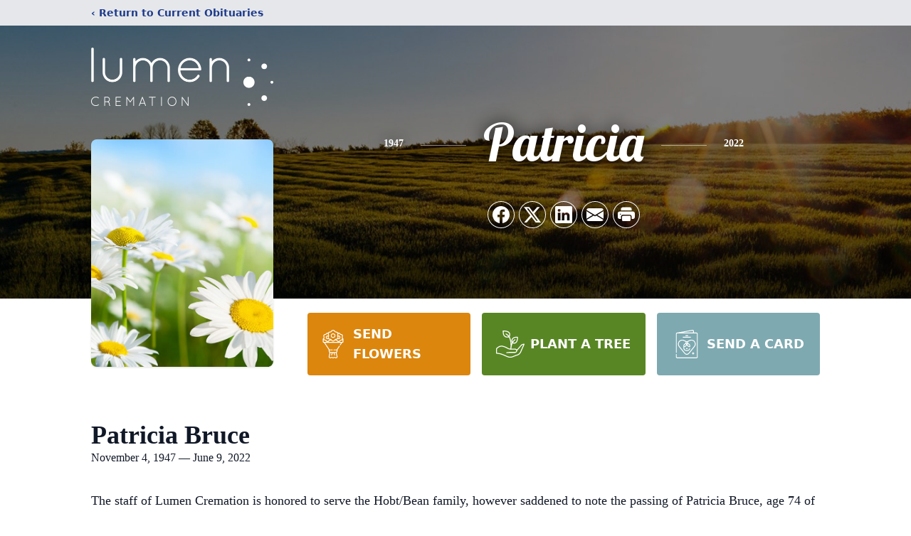

--- FILE ---
content_type: text/html; charset=utf-8
request_url: https://www.google.com/recaptcha/enterprise/anchor?ar=1&k=6Lf-1iAjAAAAAPZHFroSiXDCDkez1CQcoascpdO9&co=aHR0cHM6Ly93d3cubHVtZW5jcmVtYXRpb24uY29tOjQ0Mw..&hl=en&type=image&v=N67nZn4AqZkNcbeMu4prBgzg&theme=light&size=invisible&badge=bottomright&anchor-ms=20000&execute-ms=30000&cb=psbf45agpfqe
body_size: 48609
content:
<!DOCTYPE HTML><html dir="ltr" lang="en"><head><meta http-equiv="Content-Type" content="text/html; charset=UTF-8">
<meta http-equiv="X-UA-Compatible" content="IE=edge">
<title>reCAPTCHA</title>
<style type="text/css">
/* cyrillic-ext */
@font-face {
  font-family: 'Roboto';
  font-style: normal;
  font-weight: 400;
  font-stretch: 100%;
  src: url(//fonts.gstatic.com/s/roboto/v48/KFO7CnqEu92Fr1ME7kSn66aGLdTylUAMa3GUBHMdazTgWw.woff2) format('woff2');
  unicode-range: U+0460-052F, U+1C80-1C8A, U+20B4, U+2DE0-2DFF, U+A640-A69F, U+FE2E-FE2F;
}
/* cyrillic */
@font-face {
  font-family: 'Roboto';
  font-style: normal;
  font-weight: 400;
  font-stretch: 100%;
  src: url(//fonts.gstatic.com/s/roboto/v48/KFO7CnqEu92Fr1ME7kSn66aGLdTylUAMa3iUBHMdazTgWw.woff2) format('woff2');
  unicode-range: U+0301, U+0400-045F, U+0490-0491, U+04B0-04B1, U+2116;
}
/* greek-ext */
@font-face {
  font-family: 'Roboto';
  font-style: normal;
  font-weight: 400;
  font-stretch: 100%;
  src: url(//fonts.gstatic.com/s/roboto/v48/KFO7CnqEu92Fr1ME7kSn66aGLdTylUAMa3CUBHMdazTgWw.woff2) format('woff2');
  unicode-range: U+1F00-1FFF;
}
/* greek */
@font-face {
  font-family: 'Roboto';
  font-style: normal;
  font-weight: 400;
  font-stretch: 100%;
  src: url(//fonts.gstatic.com/s/roboto/v48/KFO7CnqEu92Fr1ME7kSn66aGLdTylUAMa3-UBHMdazTgWw.woff2) format('woff2');
  unicode-range: U+0370-0377, U+037A-037F, U+0384-038A, U+038C, U+038E-03A1, U+03A3-03FF;
}
/* math */
@font-face {
  font-family: 'Roboto';
  font-style: normal;
  font-weight: 400;
  font-stretch: 100%;
  src: url(//fonts.gstatic.com/s/roboto/v48/KFO7CnqEu92Fr1ME7kSn66aGLdTylUAMawCUBHMdazTgWw.woff2) format('woff2');
  unicode-range: U+0302-0303, U+0305, U+0307-0308, U+0310, U+0312, U+0315, U+031A, U+0326-0327, U+032C, U+032F-0330, U+0332-0333, U+0338, U+033A, U+0346, U+034D, U+0391-03A1, U+03A3-03A9, U+03B1-03C9, U+03D1, U+03D5-03D6, U+03F0-03F1, U+03F4-03F5, U+2016-2017, U+2034-2038, U+203C, U+2040, U+2043, U+2047, U+2050, U+2057, U+205F, U+2070-2071, U+2074-208E, U+2090-209C, U+20D0-20DC, U+20E1, U+20E5-20EF, U+2100-2112, U+2114-2115, U+2117-2121, U+2123-214F, U+2190, U+2192, U+2194-21AE, U+21B0-21E5, U+21F1-21F2, U+21F4-2211, U+2213-2214, U+2216-22FF, U+2308-230B, U+2310, U+2319, U+231C-2321, U+2336-237A, U+237C, U+2395, U+239B-23B7, U+23D0, U+23DC-23E1, U+2474-2475, U+25AF, U+25B3, U+25B7, U+25BD, U+25C1, U+25CA, U+25CC, U+25FB, U+266D-266F, U+27C0-27FF, U+2900-2AFF, U+2B0E-2B11, U+2B30-2B4C, U+2BFE, U+3030, U+FF5B, U+FF5D, U+1D400-1D7FF, U+1EE00-1EEFF;
}
/* symbols */
@font-face {
  font-family: 'Roboto';
  font-style: normal;
  font-weight: 400;
  font-stretch: 100%;
  src: url(//fonts.gstatic.com/s/roboto/v48/KFO7CnqEu92Fr1ME7kSn66aGLdTylUAMaxKUBHMdazTgWw.woff2) format('woff2');
  unicode-range: U+0001-000C, U+000E-001F, U+007F-009F, U+20DD-20E0, U+20E2-20E4, U+2150-218F, U+2190, U+2192, U+2194-2199, U+21AF, U+21E6-21F0, U+21F3, U+2218-2219, U+2299, U+22C4-22C6, U+2300-243F, U+2440-244A, U+2460-24FF, U+25A0-27BF, U+2800-28FF, U+2921-2922, U+2981, U+29BF, U+29EB, U+2B00-2BFF, U+4DC0-4DFF, U+FFF9-FFFB, U+10140-1018E, U+10190-1019C, U+101A0, U+101D0-101FD, U+102E0-102FB, U+10E60-10E7E, U+1D2C0-1D2D3, U+1D2E0-1D37F, U+1F000-1F0FF, U+1F100-1F1AD, U+1F1E6-1F1FF, U+1F30D-1F30F, U+1F315, U+1F31C, U+1F31E, U+1F320-1F32C, U+1F336, U+1F378, U+1F37D, U+1F382, U+1F393-1F39F, U+1F3A7-1F3A8, U+1F3AC-1F3AF, U+1F3C2, U+1F3C4-1F3C6, U+1F3CA-1F3CE, U+1F3D4-1F3E0, U+1F3ED, U+1F3F1-1F3F3, U+1F3F5-1F3F7, U+1F408, U+1F415, U+1F41F, U+1F426, U+1F43F, U+1F441-1F442, U+1F444, U+1F446-1F449, U+1F44C-1F44E, U+1F453, U+1F46A, U+1F47D, U+1F4A3, U+1F4B0, U+1F4B3, U+1F4B9, U+1F4BB, U+1F4BF, U+1F4C8-1F4CB, U+1F4D6, U+1F4DA, U+1F4DF, U+1F4E3-1F4E6, U+1F4EA-1F4ED, U+1F4F7, U+1F4F9-1F4FB, U+1F4FD-1F4FE, U+1F503, U+1F507-1F50B, U+1F50D, U+1F512-1F513, U+1F53E-1F54A, U+1F54F-1F5FA, U+1F610, U+1F650-1F67F, U+1F687, U+1F68D, U+1F691, U+1F694, U+1F698, U+1F6AD, U+1F6B2, U+1F6B9-1F6BA, U+1F6BC, U+1F6C6-1F6CF, U+1F6D3-1F6D7, U+1F6E0-1F6EA, U+1F6F0-1F6F3, U+1F6F7-1F6FC, U+1F700-1F7FF, U+1F800-1F80B, U+1F810-1F847, U+1F850-1F859, U+1F860-1F887, U+1F890-1F8AD, U+1F8B0-1F8BB, U+1F8C0-1F8C1, U+1F900-1F90B, U+1F93B, U+1F946, U+1F984, U+1F996, U+1F9E9, U+1FA00-1FA6F, U+1FA70-1FA7C, U+1FA80-1FA89, U+1FA8F-1FAC6, U+1FACE-1FADC, U+1FADF-1FAE9, U+1FAF0-1FAF8, U+1FB00-1FBFF;
}
/* vietnamese */
@font-face {
  font-family: 'Roboto';
  font-style: normal;
  font-weight: 400;
  font-stretch: 100%;
  src: url(//fonts.gstatic.com/s/roboto/v48/KFO7CnqEu92Fr1ME7kSn66aGLdTylUAMa3OUBHMdazTgWw.woff2) format('woff2');
  unicode-range: U+0102-0103, U+0110-0111, U+0128-0129, U+0168-0169, U+01A0-01A1, U+01AF-01B0, U+0300-0301, U+0303-0304, U+0308-0309, U+0323, U+0329, U+1EA0-1EF9, U+20AB;
}
/* latin-ext */
@font-face {
  font-family: 'Roboto';
  font-style: normal;
  font-weight: 400;
  font-stretch: 100%;
  src: url(//fonts.gstatic.com/s/roboto/v48/KFO7CnqEu92Fr1ME7kSn66aGLdTylUAMa3KUBHMdazTgWw.woff2) format('woff2');
  unicode-range: U+0100-02BA, U+02BD-02C5, U+02C7-02CC, U+02CE-02D7, U+02DD-02FF, U+0304, U+0308, U+0329, U+1D00-1DBF, U+1E00-1E9F, U+1EF2-1EFF, U+2020, U+20A0-20AB, U+20AD-20C0, U+2113, U+2C60-2C7F, U+A720-A7FF;
}
/* latin */
@font-face {
  font-family: 'Roboto';
  font-style: normal;
  font-weight: 400;
  font-stretch: 100%;
  src: url(//fonts.gstatic.com/s/roboto/v48/KFO7CnqEu92Fr1ME7kSn66aGLdTylUAMa3yUBHMdazQ.woff2) format('woff2');
  unicode-range: U+0000-00FF, U+0131, U+0152-0153, U+02BB-02BC, U+02C6, U+02DA, U+02DC, U+0304, U+0308, U+0329, U+2000-206F, U+20AC, U+2122, U+2191, U+2193, U+2212, U+2215, U+FEFF, U+FFFD;
}
/* cyrillic-ext */
@font-face {
  font-family: 'Roboto';
  font-style: normal;
  font-weight: 500;
  font-stretch: 100%;
  src: url(//fonts.gstatic.com/s/roboto/v48/KFO7CnqEu92Fr1ME7kSn66aGLdTylUAMa3GUBHMdazTgWw.woff2) format('woff2');
  unicode-range: U+0460-052F, U+1C80-1C8A, U+20B4, U+2DE0-2DFF, U+A640-A69F, U+FE2E-FE2F;
}
/* cyrillic */
@font-face {
  font-family: 'Roboto';
  font-style: normal;
  font-weight: 500;
  font-stretch: 100%;
  src: url(//fonts.gstatic.com/s/roboto/v48/KFO7CnqEu92Fr1ME7kSn66aGLdTylUAMa3iUBHMdazTgWw.woff2) format('woff2');
  unicode-range: U+0301, U+0400-045F, U+0490-0491, U+04B0-04B1, U+2116;
}
/* greek-ext */
@font-face {
  font-family: 'Roboto';
  font-style: normal;
  font-weight: 500;
  font-stretch: 100%;
  src: url(//fonts.gstatic.com/s/roboto/v48/KFO7CnqEu92Fr1ME7kSn66aGLdTylUAMa3CUBHMdazTgWw.woff2) format('woff2');
  unicode-range: U+1F00-1FFF;
}
/* greek */
@font-face {
  font-family: 'Roboto';
  font-style: normal;
  font-weight: 500;
  font-stretch: 100%;
  src: url(//fonts.gstatic.com/s/roboto/v48/KFO7CnqEu92Fr1ME7kSn66aGLdTylUAMa3-UBHMdazTgWw.woff2) format('woff2');
  unicode-range: U+0370-0377, U+037A-037F, U+0384-038A, U+038C, U+038E-03A1, U+03A3-03FF;
}
/* math */
@font-face {
  font-family: 'Roboto';
  font-style: normal;
  font-weight: 500;
  font-stretch: 100%;
  src: url(//fonts.gstatic.com/s/roboto/v48/KFO7CnqEu92Fr1ME7kSn66aGLdTylUAMawCUBHMdazTgWw.woff2) format('woff2');
  unicode-range: U+0302-0303, U+0305, U+0307-0308, U+0310, U+0312, U+0315, U+031A, U+0326-0327, U+032C, U+032F-0330, U+0332-0333, U+0338, U+033A, U+0346, U+034D, U+0391-03A1, U+03A3-03A9, U+03B1-03C9, U+03D1, U+03D5-03D6, U+03F0-03F1, U+03F4-03F5, U+2016-2017, U+2034-2038, U+203C, U+2040, U+2043, U+2047, U+2050, U+2057, U+205F, U+2070-2071, U+2074-208E, U+2090-209C, U+20D0-20DC, U+20E1, U+20E5-20EF, U+2100-2112, U+2114-2115, U+2117-2121, U+2123-214F, U+2190, U+2192, U+2194-21AE, U+21B0-21E5, U+21F1-21F2, U+21F4-2211, U+2213-2214, U+2216-22FF, U+2308-230B, U+2310, U+2319, U+231C-2321, U+2336-237A, U+237C, U+2395, U+239B-23B7, U+23D0, U+23DC-23E1, U+2474-2475, U+25AF, U+25B3, U+25B7, U+25BD, U+25C1, U+25CA, U+25CC, U+25FB, U+266D-266F, U+27C0-27FF, U+2900-2AFF, U+2B0E-2B11, U+2B30-2B4C, U+2BFE, U+3030, U+FF5B, U+FF5D, U+1D400-1D7FF, U+1EE00-1EEFF;
}
/* symbols */
@font-face {
  font-family: 'Roboto';
  font-style: normal;
  font-weight: 500;
  font-stretch: 100%;
  src: url(//fonts.gstatic.com/s/roboto/v48/KFO7CnqEu92Fr1ME7kSn66aGLdTylUAMaxKUBHMdazTgWw.woff2) format('woff2');
  unicode-range: U+0001-000C, U+000E-001F, U+007F-009F, U+20DD-20E0, U+20E2-20E4, U+2150-218F, U+2190, U+2192, U+2194-2199, U+21AF, U+21E6-21F0, U+21F3, U+2218-2219, U+2299, U+22C4-22C6, U+2300-243F, U+2440-244A, U+2460-24FF, U+25A0-27BF, U+2800-28FF, U+2921-2922, U+2981, U+29BF, U+29EB, U+2B00-2BFF, U+4DC0-4DFF, U+FFF9-FFFB, U+10140-1018E, U+10190-1019C, U+101A0, U+101D0-101FD, U+102E0-102FB, U+10E60-10E7E, U+1D2C0-1D2D3, U+1D2E0-1D37F, U+1F000-1F0FF, U+1F100-1F1AD, U+1F1E6-1F1FF, U+1F30D-1F30F, U+1F315, U+1F31C, U+1F31E, U+1F320-1F32C, U+1F336, U+1F378, U+1F37D, U+1F382, U+1F393-1F39F, U+1F3A7-1F3A8, U+1F3AC-1F3AF, U+1F3C2, U+1F3C4-1F3C6, U+1F3CA-1F3CE, U+1F3D4-1F3E0, U+1F3ED, U+1F3F1-1F3F3, U+1F3F5-1F3F7, U+1F408, U+1F415, U+1F41F, U+1F426, U+1F43F, U+1F441-1F442, U+1F444, U+1F446-1F449, U+1F44C-1F44E, U+1F453, U+1F46A, U+1F47D, U+1F4A3, U+1F4B0, U+1F4B3, U+1F4B9, U+1F4BB, U+1F4BF, U+1F4C8-1F4CB, U+1F4D6, U+1F4DA, U+1F4DF, U+1F4E3-1F4E6, U+1F4EA-1F4ED, U+1F4F7, U+1F4F9-1F4FB, U+1F4FD-1F4FE, U+1F503, U+1F507-1F50B, U+1F50D, U+1F512-1F513, U+1F53E-1F54A, U+1F54F-1F5FA, U+1F610, U+1F650-1F67F, U+1F687, U+1F68D, U+1F691, U+1F694, U+1F698, U+1F6AD, U+1F6B2, U+1F6B9-1F6BA, U+1F6BC, U+1F6C6-1F6CF, U+1F6D3-1F6D7, U+1F6E0-1F6EA, U+1F6F0-1F6F3, U+1F6F7-1F6FC, U+1F700-1F7FF, U+1F800-1F80B, U+1F810-1F847, U+1F850-1F859, U+1F860-1F887, U+1F890-1F8AD, U+1F8B0-1F8BB, U+1F8C0-1F8C1, U+1F900-1F90B, U+1F93B, U+1F946, U+1F984, U+1F996, U+1F9E9, U+1FA00-1FA6F, U+1FA70-1FA7C, U+1FA80-1FA89, U+1FA8F-1FAC6, U+1FACE-1FADC, U+1FADF-1FAE9, U+1FAF0-1FAF8, U+1FB00-1FBFF;
}
/* vietnamese */
@font-face {
  font-family: 'Roboto';
  font-style: normal;
  font-weight: 500;
  font-stretch: 100%;
  src: url(//fonts.gstatic.com/s/roboto/v48/KFO7CnqEu92Fr1ME7kSn66aGLdTylUAMa3OUBHMdazTgWw.woff2) format('woff2');
  unicode-range: U+0102-0103, U+0110-0111, U+0128-0129, U+0168-0169, U+01A0-01A1, U+01AF-01B0, U+0300-0301, U+0303-0304, U+0308-0309, U+0323, U+0329, U+1EA0-1EF9, U+20AB;
}
/* latin-ext */
@font-face {
  font-family: 'Roboto';
  font-style: normal;
  font-weight: 500;
  font-stretch: 100%;
  src: url(//fonts.gstatic.com/s/roboto/v48/KFO7CnqEu92Fr1ME7kSn66aGLdTylUAMa3KUBHMdazTgWw.woff2) format('woff2');
  unicode-range: U+0100-02BA, U+02BD-02C5, U+02C7-02CC, U+02CE-02D7, U+02DD-02FF, U+0304, U+0308, U+0329, U+1D00-1DBF, U+1E00-1E9F, U+1EF2-1EFF, U+2020, U+20A0-20AB, U+20AD-20C0, U+2113, U+2C60-2C7F, U+A720-A7FF;
}
/* latin */
@font-face {
  font-family: 'Roboto';
  font-style: normal;
  font-weight: 500;
  font-stretch: 100%;
  src: url(//fonts.gstatic.com/s/roboto/v48/KFO7CnqEu92Fr1ME7kSn66aGLdTylUAMa3yUBHMdazQ.woff2) format('woff2');
  unicode-range: U+0000-00FF, U+0131, U+0152-0153, U+02BB-02BC, U+02C6, U+02DA, U+02DC, U+0304, U+0308, U+0329, U+2000-206F, U+20AC, U+2122, U+2191, U+2193, U+2212, U+2215, U+FEFF, U+FFFD;
}
/* cyrillic-ext */
@font-face {
  font-family: 'Roboto';
  font-style: normal;
  font-weight: 900;
  font-stretch: 100%;
  src: url(//fonts.gstatic.com/s/roboto/v48/KFO7CnqEu92Fr1ME7kSn66aGLdTylUAMa3GUBHMdazTgWw.woff2) format('woff2');
  unicode-range: U+0460-052F, U+1C80-1C8A, U+20B4, U+2DE0-2DFF, U+A640-A69F, U+FE2E-FE2F;
}
/* cyrillic */
@font-face {
  font-family: 'Roboto';
  font-style: normal;
  font-weight: 900;
  font-stretch: 100%;
  src: url(//fonts.gstatic.com/s/roboto/v48/KFO7CnqEu92Fr1ME7kSn66aGLdTylUAMa3iUBHMdazTgWw.woff2) format('woff2');
  unicode-range: U+0301, U+0400-045F, U+0490-0491, U+04B0-04B1, U+2116;
}
/* greek-ext */
@font-face {
  font-family: 'Roboto';
  font-style: normal;
  font-weight: 900;
  font-stretch: 100%;
  src: url(//fonts.gstatic.com/s/roboto/v48/KFO7CnqEu92Fr1ME7kSn66aGLdTylUAMa3CUBHMdazTgWw.woff2) format('woff2');
  unicode-range: U+1F00-1FFF;
}
/* greek */
@font-face {
  font-family: 'Roboto';
  font-style: normal;
  font-weight: 900;
  font-stretch: 100%;
  src: url(//fonts.gstatic.com/s/roboto/v48/KFO7CnqEu92Fr1ME7kSn66aGLdTylUAMa3-UBHMdazTgWw.woff2) format('woff2');
  unicode-range: U+0370-0377, U+037A-037F, U+0384-038A, U+038C, U+038E-03A1, U+03A3-03FF;
}
/* math */
@font-face {
  font-family: 'Roboto';
  font-style: normal;
  font-weight: 900;
  font-stretch: 100%;
  src: url(//fonts.gstatic.com/s/roboto/v48/KFO7CnqEu92Fr1ME7kSn66aGLdTylUAMawCUBHMdazTgWw.woff2) format('woff2');
  unicode-range: U+0302-0303, U+0305, U+0307-0308, U+0310, U+0312, U+0315, U+031A, U+0326-0327, U+032C, U+032F-0330, U+0332-0333, U+0338, U+033A, U+0346, U+034D, U+0391-03A1, U+03A3-03A9, U+03B1-03C9, U+03D1, U+03D5-03D6, U+03F0-03F1, U+03F4-03F5, U+2016-2017, U+2034-2038, U+203C, U+2040, U+2043, U+2047, U+2050, U+2057, U+205F, U+2070-2071, U+2074-208E, U+2090-209C, U+20D0-20DC, U+20E1, U+20E5-20EF, U+2100-2112, U+2114-2115, U+2117-2121, U+2123-214F, U+2190, U+2192, U+2194-21AE, U+21B0-21E5, U+21F1-21F2, U+21F4-2211, U+2213-2214, U+2216-22FF, U+2308-230B, U+2310, U+2319, U+231C-2321, U+2336-237A, U+237C, U+2395, U+239B-23B7, U+23D0, U+23DC-23E1, U+2474-2475, U+25AF, U+25B3, U+25B7, U+25BD, U+25C1, U+25CA, U+25CC, U+25FB, U+266D-266F, U+27C0-27FF, U+2900-2AFF, U+2B0E-2B11, U+2B30-2B4C, U+2BFE, U+3030, U+FF5B, U+FF5D, U+1D400-1D7FF, U+1EE00-1EEFF;
}
/* symbols */
@font-face {
  font-family: 'Roboto';
  font-style: normal;
  font-weight: 900;
  font-stretch: 100%;
  src: url(//fonts.gstatic.com/s/roboto/v48/KFO7CnqEu92Fr1ME7kSn66aGLdTylUAMaxKUBHMdazTgWw.woff2) format('woff2');
  unicode-range: U+0001-000C, U+000E-001F, U+007F-009F, U+20DD-20E0, U+20E2-20E4, U+2150-218F, U+2190, U+2192, U+2194-2199, U+21AF, U+21E6-21F0, U+21F3, U+2218-2219, U+2299, U+22C4-22C6, U+2300-243F, U+2440-244A, U+2460-24FF, U+25A0-27BF, U+2800-28FF, U+2921-2922, U+2981, U+29BF, U+29EB, U+2B00-2BFF, U+4DC0-4DFF, U+FFF9-FFFB, U+10140-1018E, U+10190-1019C, U+101A0, U+101D0-101FD, U+102E0-102FB, U+10E60-10E7E, U+1D2C0-1D2D3, U+1D2E0-1D37F, U+1F000-1F0FF, U+1F100-1F1AD, U+1F1E6-1F1FF, U+1F30D-1F30F, U+1F315, U+1F31C, U+1F31E, U+1F320-1F32C, U+1F336, U+1F378, U+1F37D, U+1F382, U+1F393-1F39F, U+1F3A7-1F3A8, U+1F3AC-1F3AF, U+1F3C2, U+1F3C4-1F3C6, U+1F3CA-1F3CE, U+1F3D4-1F3E0, U+1F3ED, U+1F3F1-1F3F3, U+1F3F5-1F3F7, U+1F408, U+1F415, U+1F41F, U+1F426, U+1F43F, U+1F441-1F442, U+1F444, U+1F446-1F449, U+1F44C-1F44E, U+1F453, U+1F46A, U+1F47D, U+1F4A3, U+1F4B0, U+1F4B3, U+1F4B9, U+1F4BB, U+1F4BF, U+1F4C8-1F4CB, U+1F4D6, U+1F4DA, U+1F4DF, U+1F4E3-1F4E6, U+1F4EA-1F4ED, U+1F4F7, U+1F4F9-1F4FB, U+1F4FD-1F4FE, U+1F503, U+1F507-1F50B, U+1F50D, U+1F512-1F513, U+1F53E-1F54A, U+1F54F-1F5FA, U+1F610, U+1F650-1F67F, U+1F687, U+1F68D, U+1F691, U+1F694, U+1F698, U+1F6AD, U+1F6B2, U+1F6B9-1F6BA, U+1F6BC, U+1F6C6-1F6CF, U+1F6D3-1F6D7, U+1F6E0-1F6EA, U+1F6F0-1F6F3, U+1F6F7-1F6FC, U+1F700-1F7FF, U+1F800-1F80B, U+1F810-1F847, U+1F850-1F859, U+1F860-1F887, U+1F890-1F8AD, U+1F8B0-1F8BB, U+1F8C0-1F8C1, U+1F900-1F90B, U+1F93B, U+1F946, U+1F984, U+1F996, U+1F9E9, U+1FA00-1FA6F, U+1FA70-1FA7C, U+1FA80-1FA89, U+1FA8F-1FAC6, U+1FACE-1FADC, U+1FADF-1FAE9, U+1FAF0-1FAF8, U+1FB00-1FBFF;
}
/* vietnamese */
@font-face {
  font-family: 'Roboto';
  font-style: normal;
  font-weight: 900;
  font-stretch: 100%;
  src: url(//fonts.gstatic.com/s/roboto/v48/KFO7CnqEu92Fr1ME7kSn66aGLdTylUAMa3OUBHMdazTgWw.woff2) format('woff2');
  unicode-range: U+0102-0103, U+0110-0111, U+0128-0129, U+0168-0169, U+01A0-01A1, U+01AF-01B0, U+0300-0301, U+0303-0304, U+0308-0309, U+0323, U+0329, U+1EA0-1EF9, U+20AB;
}
/* latin-ext */
@font-face {
  font-family: 'Roboto';
  font-style: normal;
  font-weight: 900;
  font-stretch: 100%;
  src: url(//fonts.gstatic.com/s/roboto/v48/KFO7CnqEu92Fr1ME7kSn66aGLdTylUAMa3KUBHMdazTgWw.woff2) format('woff2');
  unicode-range: U+0100-02BA, U+02BD-02C5, U+02C7-02CC, U+02CE-02D7, U+02DD-02FF, U+0304, U+0308, U+0329, U+1D00-1DBF, U+1E00-1E9F, U+1EF2-1EFF, U+2020, U+20A0-20AB, U+20AD-20C0, U+2113, U+2C60-2C7F, U+A720-A7FF;
}
/* latin */
@font-face {
  font-family: 'Roboto';
  font-style: normal;
  font-weight: 900;
  font-stretch: 100%;
  src: url(//fonts.gstatic.com/s/roboto/v48/KFO7CnqEu92Fr1ME7kSn66aGLdTylUAMa3yUBHMdazQ.woff2) format('woff2');
  unicode-range: U+0000-00FF, U+0131, U+0152-0153, U+02BB-02BC, U+02C6, U+02DA, U+02DC, U+0304, U+0308, U+0329, U+2000-206F, U+20AC, U+2122, U+2191, U+2193, U+2212, U+2215, U+FEFF, U+FFFD;
}

</style>
<link rel="stylesheet" type="text/css" href="https://www.gstatic.com/recaptcha/releases/N67nZn4AqZkNcbeMu4prBgzg/styles__ltr.css">
<script nonce="mtVeXV777jpVlJwezCBlNw" type="text/javascript">window['__recaptcha_api'] = 'https://www.google.com/recaptcha/enterprise/';</script>
<script type="text/javascript" src="https://www.gstatic.com/recaptcha/releases/N67nZn4AqZkNcbeMu4prBgzg/recaptcha__en.js" nonce="mtVeXV777jpVlJwezCBlNw">
      
    </script></head>
<body><div id="rc-anchor-alert" class="rc-anchor-alert"></div>
<input type="hidden" id="recaptcha-token" value="[base64]">
<script type="text/javascript" nonce="mtVeXV777jpVlJwezCBlNw">
      recaptcha.anchor.Main.init("[\x22ainput\x22,[\x22bgdata\x22,\x22\x22,\[base64]/[base64]/[base64]/bmV3IHJbeF0oY1swXSk6RT09Mj9uZXcgclt4XShjWzBdLGNbMV0pOkU9PTM/bmV3IHJbeF0oY1swXSxjWzFdLGNbMl0pOkU9PTQ/[base64]/[base64]/[base64]/[base64]/[base64]/[base64]/[base64]/[base64]\x22,\[base64]\x22,\x22woLCtGTDj8KnA8OxfcOUfcO1wqvClMK+X8O6woLCtMOMaMOjw6DDgMKLHBDDkSXDqFPDlxpBdhUUwqjDlzPCtMOuw6DCr8OlwqNxKsKDwpB2Dzhswp1pw5R3wpDDh1QswojCixkrH8Onwp7CncKjcVzCgcOsMMOKOsKJKBkFfHPCosK6V8Kcwop7w5/Cig0twqQtw53Cp8KOVW13ei8KwpvDoxvCt2jCoEvDjMOgJ8Klw6LDoQbDjsKQZQLDiRR8w7InScKSwonDgcOJK8Oywr/[base64]/ClTvDmR4/wok8wrXDsDnClDl9f8Orw7jDlG/DoMKUFxnCgy1kwrbDnsOTwrNNwqU4asOhwpfDnsOUDn9dWyPCji0vwpIBwpRhH8KNw4PDosOsw6MIw7YUQSg+SVjCgcKIIwDDj8ODZcKCXT3CgcKPw4bDjsOuK8OBwqwEUQY2wpHDuMOMZ1PCv8O0w5HCp8OswpY3IcKSaHk7O0xJNsOeesK1ecOKVgHCgQ/DqMOqw6NYSSvDmcObw5vDngJBWcOlwrlOw6J7w4kBwrfCslEWTQDDulTDo8O4UcOiwol+wrDDuMO6wqrDq8ONAEFAWn/[base64]/CngDClwlWLjzCjMKAJCxowpTCiXjDnsOPC8KJKHd7csOuHMK/[base64]/DssOJTyvCn8OVw6FAwop1w53ChcOaw6A+KMOyw6csUQ/Ds8KKw6MIwoUNX8Oow4pYdMKDw47Cr0vDtEDCk8OfwpNccVwrw6YoX8KJdX4rwoE8O8KBwqrCpElLPcKwdcKrJ8KLEcO3LgLDu3LDsMKAScKJJ0dNw7BbfxrDlcKmwoFhZMKuBMKXw6TDoC/CjjnDjylcI8KbIsOTwqvDllzDgQxnWxnDigARwrhDw7tPw6fCr0jDsMObMDLDtMOgwrdaMMKVwrXDpkbCj8KIwoUmw4pfQcKjJsOdH8OjZcKtBsOGflDDq1PCjcOmwr/DmiPCqSEaw4YWaGHDrcKhw7bDoMO+aHjCnh/DgsKbw63Dg2k1fsKMwpQTw7zDnz/DtMKlwp8VwpcbaH7CpzEgTDHDpsObUsO2NMKfwrHCrBpsZsK4w5kawrvCmGgeIcOiw7QFw5DDrcKCw6wBw5pHbFcSw5crKC/CgMKhwogxw5/DpQYtwrceTS0UUE7Cq3FiwrvDmMKTSMKcdsOAb1nCl8KFw4LCs8K/[base64]/[base64]/w40GwqEcwpnDjBfCnzFkw5/DqGMWKTAaeHodwpdBD1ArfzjCh8KTw4/[base64]/CjV3DoMK/[base64]/woDCksOLw7TCqw5ywqxHw6LCmBHDnMOdbh9nwpJZw6cWXDfDv8OoZRTDlTQKwodHw7AeVMOCfDAfw6TCjsK1OMKLw5Bew5hFSzkfWh7DrH0EWcOxIR/[base64]/Cok3CjxbDpyghw7JWw5jDqcKBwofCssKPw77DkE/CjcKKR0nCq8OSesK+wpMhCcKZbsOSw6AEw5cPLzLDoQzDh3EmcsKNBjjCjRHDpEQ1dAZTw5oNw5AWwqwRw6LDgGjDlsKTw70ocsKQAXTCiA4Rw7vDj8Oce39+R8OHM8OEaUXDssKKNi1Zw64/HsKob8KvN25lasOhw4/DgQRowpcNw7nDkFvCpkjCrhQgOHbCtcKUw6LCocOObRjChsOrH1EuRlINw63Cp8KQRsKUMy3CkMOqQQhcejclw70LX8KlwprCucOzw55necOcB20KwrXChT5+K8KEw7HCs0d+EgMmw5nCm8OtKMOkwqnCshYgRsKBakLCsF7ChEZdw68TEsO2VMOTw6fCvD/DoHwxKcOfwqhJYMKuw6bDl8KewoJYLn5Swo7Ds8OReB4rThHCp00yd8OtWcK5DUV+w4/DuzjDmcKoRcOlQcKaGsOWS8KaLsOqwrxMwplkOjzDlQQCFjbDpwPDmyUUwqQbFilNXwoLMi/CksOIbMOdKsKGw5LCuw/CmyjCtsOqwqTDgDZow7LCgsOpw6QnO8OERsOawqzCmBzDtQzCiilXOcKzZhHCuiBXJsOvw64ywrBna8KefzAyw7rCqSN3QxkCw5HDpsK+PC3CosOPwoHDiMOGw61AHlQ+w4/Ch8KkwoYDOMKdw7HCtMKqLcKqwq/[base64]/[base64]/DncOTbsOWaMOQw5fCrMK9L0UBwpjCm8K6JMKUYsK/wrPChMOMw5thUW0GW8OaYDhRFHErw4DCkMK7cUpqbVhJI8KTwplAw7Q+w54bwo4aw4bClG40M8OLw4QfeMO9wo/[base64]/[base64]/[base64]/DlsOBWMKmGMK+w6IawqYPBcO1C1Ypw5jCmRYyw5HCgzo/[base64]/Cv0jDlsKBwp/[base64]/ClMObUMOVw4nDsMOiM8KqX8KIwqgFDE7ChFJOacO5w5bDiMK1QMOhVcOjw6gxIFvCrizDsG5ELF0sfxp/YgAxwrBEwqEowonDl8KKN8KwwovDnRpnQHV+TMOKQCLDnMOww6LDkMOoKnvCisOpc0jCkcKdXSnDlw83wozDtCJjwrzDn29RewjDhMOmcU0HcwpNwpDDq0tNJy0wwr1sN8O7woVTSsKhwqsGw54qfMOGwo7DpVQwwrXDjW7CoMOAc0vDoMKUKMOqfcKDwp/DmsKJK2BUw7zDgAZTO8KNw7QrUj7DpTwuw61gZGpjw7rCo1cHwqLDmcOLDMK0wrDCiXfDkFIAw47DlQdybB1rHkLDkwV8EcKMYC7DvsOFwqJWTCxUwrMjwrw2I1DDu8O8SCJ5CG4dwrjDqcOzFjLCp3jDujsRScOGZsK4wpksw7/Cq8Oew5nCkcO+w4Q1FMKCwrdRa8K1w6/Csx/Ct8OQwr/ClyBgw6/Cp2zCjHfCpsOKYHrDqlJAwrLCjhdkw6nDhsKDw6DChB/CqMOew6l0wrrDiQvCusO/Al47w7nDn2vDgcKgZcOQf8KwDE/ChW92K8OJSsK0WyDChsO7wpJxKlLCrRk4W8OEw5zDnMOHN8OeFcOab8KYw7XCqWHDvjLDjcK9b8KGwoFiw5nDsU9/bmzDkEjCtX5cCU0nw4bCmVrCnMOscgrCoMKqPcKCXsK9R13Cp8Kcw6bDj8KQBRDCoELDlDIcw5vCg8OWw4fCt8KxwqRQXAjCp8KlwqlzMcOHw6fDpCXDm8ONwp3DoUZMScO+w4sTPsK+wrbCnFFbMFvDmWY/w5XDnsK6wpYncirCmCFVw7zCsV0EPVzDnkh2a8OOwoB/[base64]/ClQw/wrJBC8K+aMKjCsK2P8OAV27Dm8KKwq1lfU3Dnj0ywq7ClQQjw6lcR0FJwqETw5puw4jCssK6bsKRUGgpw7cCKMKiw5HCnMK6NkTCuDNNw4hmw7fCosOKWlLCksO5cHPCs8KuwpbCr8K+w7XDrMKDD8OoKFzCjMKYIcOiw5NlVjLCjcO1woohYMK/[base64]/Cm8KZE8K0wrh/[base64]/[base64]/XGjDvcKAw5bDn8OiVFw9EMKRVnTCuRcuw6/Ck8KDDcO6w5HDtAnClArDpi3DuFnCrsK4w5PDh8KlwoYPw7rDkkHDpcKTDCNJw5Iuwo7DkMOqwo7DlsKHwrZ3w4TDs8KiKBLCmG/Ckw1rO8OxUMO0I3lAHyPDuXwFw5IdwqvDrUgAwoMXw65kCD3CocKzwojCncOEXcOqHsOUdH3DsVDCglDCu8KOKnHCmsKZFwIxwpvConPCjsKowpzDojnCtSI/[base64]/CsGLDsAnDucKEw5AuCcOqRcOqw7tlXHjCp2UQbsOswpglwonDiVvDpR7DqcOdwpjCiG/CocKIwp/DscOLaiV+KcOaw4nChcOqZz3DgU3ChsOKUVzCicOiTcOGwpPDhkXDv8OMw6nChSB2w64rw5vCoMK7woDDtHEIXBrDqnDDncKEHMKMBidLFRoUTcKiwqp0wrrCu10Aw4lQwrlgMUhzw6cJRljColLChi5vwqkIw43DvcKlU8KFITwDwoDDqsOCMjhawpscwql/[base64]/CnsKzXcOhworClSccFMKBw4zDgMKAwrnCvxjCusKvPnVIOcO3SMKsfi8xdsK5flzClsKfNVc4w6EAIVN0woXDmsOOw5zCtcKfZDlsw6ETwowjwofCgDMyw4MIwp/CqMKIXcOyw7zDl0DCicKxYj8iZcOUw5fCm0VFfz3CiiLDlilPw4rDqsOARk/DpDptUcOsw6TDlRLDhcO6wokewpJnIhkMISENw6fDhcKlw69yEnnCvATDrsO+wrHDmSHDs8KrEyjDh8OqCMOHZ8OqwpHCryvDosKfw53DqVvDncOBw7rCq8O7wqtDwqgZeMObFzPCp8K8w4PClmrChMOUw63DryQSDsOAw7LDiBLCiH/CkMKSBkjDuBzCn8OUQy3Cm1ovRMK9woTDgzoicQ/CnsKVw7QJcEQ8wpzCiR7DjUQtMVtwwpHDswYnSEFCPznCvl5Yw4nDj1PCgyrDlsK/woHCnUg9wrBVd8Oww4rDmMK9woPDhxs2w7ZHw6LDj8KcAjIgwovDrMOWwozCmRvCr8OIIQ1mwrJ8ShcKw4nDn04lw6Few4s9YsK8N3Bpwq1yBcOKw6gvDsKowoPDt8O4w5MTw4LCocOIRMOew7LDlMOIIcOuE8KXw4Y4worDmhllHUjDjjAuHRbDusKGwpPCnsO1wr/[base64]/DlsOHwqlaC8KkwqNHw73DlGHCocKAwoTCinkRw78ewq/CsAbDq8KAwq56JcOkwr3DpMK+UEXCpEJkwo7CgjIBU8Ouw4kDeF3Cl8K9B0vDqcOdSsKJSsKUMsK7fkTCo8OOwqrCqsKew4zCjhVFw5VGw515wp8bEMO0wrgxB2zChMOdOELCpAd8AgIjVCbDl8Kgw7/[base64]/[base64]/wp3DmsO3X8O9KSzDhUzDh0LCusOGZ1sIw4PCpMOXcGvDsEYuwrfCt8K+w7XDs1YNwp0XAG7DucOWwplewoF1woQ6wp/CrjXDu8KIIibDgVM4PirDtcO+w7fCg8OHXlR+w6rDncOOwr9+w6M2w6J9ZxLDkErDqMKOwpfDrsKww7Ejw7vClUDDuRZjw7XDh8KNX1w/[base64]/Dlk0kIHJ2GhnCuMOKZcKVWcKEC8O5CMOvesORdcO+w4rCjScoFcK6fDNbw4vCtxXCpMOPwp3ChGTDqzkvw68/wqzCnhoCw5rCnMOkwoTDtVLCgkfDszHDhUQaw7bCtHI9DcO3YQ/DgsOIKMKkw7XDljIWcMO/[base64]/wq/Dg2nCkkjDjMObY8Oewq8mwr55w5Z4w7TCkn7Coz1JOCguH1PCpzrDhkHDoxViM8O1wohIwrrDkHrDlMOKw6bDl8KTP2/CiMKPw6ADwpDCqsO+wpQLa8K9ZsOawpjDrsOYwrhrw7slBsKEw77CsMOcL8OGw6ovCsOjwpMpVmXDtBTCtsKUS8OvZ8KNwqrDkEdaecO+UsKow705w7V9w5BiwoZKFcOBekzCnFRvw58cJXB/LGXDm8KEwr4+dcOAw7zDi8Oew4x9ewVZKMOMw6tfw5N5EQoYb3jCm8KKOHLDssOow7BBF3LDpMK2wrbCrk/ClQPDh8Kqb0XDlQk9GknDkMO7wqvDj8KJRMOBDWtqwrg6w4vCkMOvw7HDlXYZZ116GTdpw7hXw5Irw7kiYcKnw5ZKwoMuwqXCuMOTKsKYATl6QybCjMOWw4kJLMK8wqIsRsKRwrxPWsOjI8O3SsOaUcKRwp/[base64]/CqWRvWMKPw4AiwplVwpsTdyDCrH3DtCtuw5/[base64]/DkUnDgcOlasOsQcKfc8ObW8KfFsO4w5vCr3LDusOMw7/Cuk/Cl1LCpjHCkC7DuMORwrl1N8O9LMK/PcKew6pQwrxcw58gw4Vyw5QuwoooQlN0C8KGwo0hw5/CsS08Bmohw6fCoAYJw7s/wp4ywpHCiMOsw57CiDEhw6wqPsO9PMKlEsK0O8KZYXvCozRGXgZawonCpMOJXcKFHw3Dl8O3dMOCw5Aowp/CvS/DnMOFw5vCnjvCnMK4woTDk1DDpmDCp8O8w77Du8OGJMOaF8KFwqdSAcKOwp8gwrXCocOsSsOrw5vDlAhKw7/DjRtdw69NwonCsBcjwojDpcO1w5p6OsOrU8OzfG/CiVFyCHkRMcKqdcK1w5JYKWXDok/[base64]/wqM8wpHDuxlrw5xZworCo8OLRRhnw65FWcO5PMOBYGlaw7TDqcKvPCB5w4PChBEsw7R6OsKGwoMUwolGw4UVBsKqwqQ3w6pDICxmZcKBwrAlw4fCgn8saW/DqwRZwrzDuMKxw5c0wp/CggZyTcOCc8KFc3ENwqQxw7/DoMOCBcK5wqA/[base64]/DnB/DsE5rbsKBwqHDkl3Ci1JMFcOBw4dRL8OeFCLCjsOZwq5JH8K+LxLCi8Kmwq/DksOjw5HCsxzCsA4BEVV0w4jDj8OiScKZT0pMc8K6w6Rmw7nCv8ObwqzDjMKMw5rDl8OTLATCj1Qjw6dRw4bDs8KdZl/Cgx1OwrYLw4HDlMKXw5zCgQAhwqvDkkgBwrxgVFzDqMOywr7ClMO+EGRQXVYQworChsK5ZVfDvR5Cw7PCum9EwpzDgcO/eVHCvhPCs2bCkyHCjcKhH8KPwrkwW8KlWsOzw7IYQsKkwq9nHMKUwrJ5RSrDp8K3esKhw490wpoFP8KcwpXCscOswr/Dn8OiYAguc1Bgw7EmbVHDpnpCwpfDgGdtUDjDp8KnRVIsFG/Cr8OZw7kiwqHDs2bDpivDlBHDpMKBaTgcaXAOOSklU8KtwrBDA1d6YsOlYsOQB8OiwpE/[base64]/[base64]/[base64]/[base64]/IcK9wqXDq2VveMO+K8KEacOiEsOLw5DCtmnClMK2ZlMIwrJBP8OuLC4uW8K9cMOiw6rDvMOlw7/CuMOqVMKYd0MCw6DCpsKSw55awrbDhXbCgsOFwpPChH3CtzbCt3cEw4fDqBV7w6XCrlbDvUd/woHDlkLDrsOzcXXCrcO4wplzWsKREGQ0WMKww6Znw5/[base64]/CgC5IBsK5wqHDhg0mwrlbw4DCvHFmL04oMgUJwqDDrRjDnMKEZBDChcKddRFnw6ETwoNAw5xcwr/DrA8kw5bDp0LCmMOPChjCt38Aw6vCkTYZZAbCjBhzM8OCaAXCvFUVwonDlsKMwoUMSW7Ckl81DcKLPcOKwqDChCLCp1jDqcOGW8K3w4/CncO8w7h+Al7Dh8KkRcKnwrBeM8Ogw6w8wrfCjsKhOsKSw6sPw5oTWsOyKGXCrMO2wrdtw5zDusK6w6vDksOUEAjDosOXPhbDpQ7CqkjCqMKgw58uXMODfUpkciNIOR4zw7jCswUDw7bDqErDg8Olw4U6w7PCqXw/Bh/DgG8FEwnDpAIyw5gjLD3Cn8OLwrbDqClGw5w4w6bDu8Odw5vCsUbCosOVwoc4wrzCvsOodcKQKFckw4A0F8KTRMKXXgxrXMKewrnChTnDhXBUw7ZDD8KWw7HDncOyw6hHFsOXw63DnnnCtilJeC4ZwrxiNm/ChsKbw5N2LDhmdnEDwrVqwqs8KcKMRwJiwr0/wrs9cBLDmcOSwrJEw5vDhkdUQMOuZn1DecOmw5PCvMOzLcKGDMKnQMK9w5Y4HW0Owp9KL0/[base64]/ClcKTw4nCpCJkw4diGDbCkcOIw6RlKsOtekFJw7U/NMKlw4zCqkMKw7jCu2PDlMKBw5JNFi7Cm8Kswqc7GQbDlcOSH8ONc8Otwpkow4QhNDXDosK4K8KxHMO5OkzDhnsNw7XCm8O3EEbCqkTCjR9Lw7PCuSQfP8K+MMObwqLCtVscwo/Dr2HDjHzCq0nDrVfCoxDDuMKPwrMbW8OIXmXDiWvDosODB8KOcFrDoGzCmFfDiT/CnsOnLwl7wpZ4wqzDusK/w4TCtj7DvMKnwrbChcOyRgHCgwDDmcO9CMK8ecOjYsKIQ8OWw7TDtMORw4llUX/[base64]/BCzDlcOuE0vCqcO7wrDChsKMwq8bw77CksKbQsKAS8KFM0vDvMOJJcKzwpJGYQ1iw6TDgsO+CGITM8Oww4w2woTCi8O3NsOew4AVw4dQSRZDw4VxwqNRCzodw6EOwpjDgsKOwqTCl8K+EnzDugTDqsOmw5Z7wqJVwrlLwp8Gw6R/wr7DgsO+YsKpasOraT04wo3DgcK4wqbCpMO9wqddw4LCmMOKezowB8KXKsOdO2tfwpfDlMOVJcOpZBxMw6jCuUvCrnVABcKhVStnwo3ChsOBw4LDiUIxwrVbwr/CtlDCnTvCicOuwpPCjx9gXMKmwqrCvwrCnFgbw4ZgwpnDv8O6DwNPw5sYwqDDnMOhw4ZWA1XDkMKHIMOgMsKPLz4BUQQ8BcOnw5YGCxHCpcKuX8KZRMKlwqfDgMO9wq5zO8KeT8OHNWNJKMKvQMOCRcO/w4oTTMKmwrLDnMKmTmXDiALDicKECMOGw5Eiw5jCj8O6w5LCoMK0Kz/DpMOnC2vDmsKrw5XCq8KaWzDCusKtbsKQwrojwr/DgcKtThvCvlp5fsKpwqXCrhrCsnNYd2fDtcORS0/Cn3vCkMOiBQk/CknDuAfCm8K+JhTCs3HDksOwW8O9w6NJwqvCgcKPw5J1wq3DjFdIwqvCvAvDt0TDucOUwp01fDfClcKsw6jChlHDisKbEcORwrk2I8OKP1fCusOOwrDDmF/DtWhPwrNGMl0SZhInwqg8wqfCqH5YP8K6w5NcW8K5w6HChMOTwpLDsBxiwo0Gw4oqw5NCSh7DmQscD8KvwonDmi/[base64]/BsK/NBMAw5d1wp7CmcOvY8OVwqPChMOkwqXDmQ9XBsOAwpsUMDl6wrrCoB3DoiXCsMK3TGXDpCfCkMK5Uxx4RDMJVsKBw6pawpt0BQ3DuGMxw4vClXldwq/CvmjCs8OmUTlswo88c28Yw6JsYcKFaMKRw6JrAsO6OyXCqA9hDx3CjcOkKMKrTnI5QCDDk8OfKlrCmXnCkj/DmGMhwrTDhcOHecKjw4jDh8Kyw5rDllF9w7vDrCjCoybDmlkgw6ovw7/Cv8Obwr/[base64]/DlCHDgQNmacOUw4bCnmRieUTDmsKNNcKiw4kCw4BTw5nCpMKkPnsTDUh4GcKEXsO6BMOsUsOaeCxjAB1Bwp0JG8K+esKvT8O9wpLDv8OIw7Uuwp3Ckj0Qw6A8w7XCvcKFbMKJPU0eworCuRYsZlVeThEnw4lqMcOyw5PDvwLDgBPClEQjM8OnPMKIw4/DvsKcdDbDgcK6cnrDs8ORNcOvKAUqNcO+w5PDtcO3wpjCvXvDrcO9EsKJw7nDvMK6PMKnIcK3wrZJNV4ww7bCtmfDusO9c0DDnkTCljhuw4LDtikSAsKjwo/DsFfCjSB1w6Iawq3CiRfCqh/DhWjDjcKeFcORw7lwbcOkMXvCp8KAw6/DjysQIMKew5nDlVTCry5wPcOFfHzDj8KZdBnCnDzDn8KmEsOqwrVPHCPCtx/CpwxCw6zDuADDkMO8wo4WCCxTGBoCAl0SdsOOw48kY0rDpsOQwpHDqsKWw6vDmkvDqcKEw6PDjsO5w6kAQmrDvS0kw5LDl8OwKMOGw7TDixzDnToDw7sFw4VzYcO8w5PDgMOfSjdNfj3DmjBBwrfDvMO4w7d0dWLDind/w683acK8wpzCikM2w51cY8KTwpwlwpIGfQNpw5UYNUFcC2jCu8K2w64nw4XCjkFVBcKnbMKYwpJjOzPCmxMDw7wpO8OpwpVzAE3DpsOBwp48b207wqnCtgk2FVI5wqY0asKGCMOaKCQGXcOCDH/[base64]/PMKcw4tgwotWeMOGw6HCksOOFUPDoMOLwoXDhcKkwqgEwqU/[base64]/Co8K3DcKSw6wNwq7Dj3XDvMKww7nCr1grw7FGw6nDhMOtOGooJMOeLMKOXsOewp1aw6kuDiPDhiomfsKDw5wowp7Dn3bCrCLDm0fCusKOwqTDjcKjYxEfScOhw5bCvsOBw6HCrcOELkLCoArDl8OtIMOew5djwonDgMOkwqJ9wrNYQw1Uw6/CrMO9UMORwpxLw5HDtX3DlkjCs8Ocw7LDi8OmV8Kkw6w6wrDCvcOdwqROwp/CvDPCuBfDrEkdwqTCnUnCixt3SsKDXcO8w7h9w4LDhMOybMKXFxtVWcOvw4LDlMOpw5LDkcK9w4PCnsOgFcKBUjPCoH3DlMOtwp7CksOXw63ChMKrI8O+w4EpcyNBGF3DtMOTLcONwq5cw44Ew4PDssOPw7UIwobDg8KAcMOmw71pw6YTCcOhdTDCuXHCl11qw6/CvMKTFz7CrX83NUrCucK/YsOzwrlZw6jDisOfDwZpIcOpFkpySMOMSV7DmiIpw6/Dt2pwwrDCvA3CrRw1wqENwonDnMOiwoHCujM4JMOeTsOIYxlYASDDgB7CosKVwrfDgnd1w6LDhcKeE8KhDMKVUMKZwrjDnGvDlsODwpxKw5k1w4rCknrDvC5pMMOvw7vCpsKOwqA9X8ONwo7CnMO7MSzDjxXCryPDmUgMS0vClcO/[base64]/[base64]/DscKXIsKcDMO9UsKcwr54w402woUbw6xtw5nDsXvCjMO6wrTDg8KLw6HDtcOIw7tdIivDhnlcw7ABFcOlwrJ8Z8OCbCBQwoAUwoYrwpHDg37DsVHDikfCp1IURQtoO8KtICnCnMO8wodFDMOPHsOiw6nCkWrCt8Oze8OSw6UqwrY/IQkkwotlwqoue8OZWsOwEmhpwprCuMO0wqjCmsODC8OFwqbDiMOad8OqX2vDlnDCoC7Co3fDu8OGwqbDisOewpfCkiFGJi8vXcKnw63CszsKwrtWaS/DlT/Dn8OewqvClhDDv13CqMKEw5HDpcKew5/Dpw4IcsOeacKYEyzDli/DrkzCmcObAh7CsxxvwoRpw5DCvMKdIX99wqoTw4XCmWrDhHrDtjLDmcO6eyrCrGs8GF8yw4xOw5/CmMOlXEhEw4wadUpgQnIIJxfDi8KIwpPDn33Dh0piMzxdwrfDqTbDkyjCvMOkDFHDrcO0eBfDvcOHazMDJw5aPHJsa0DDnBl3wrEcwrQLLcK/esKlwrfCrEtUK8KHGX3CtMO5wqjCssO5w5HDhsOVw7nCqDDDmcKaa8KFwoZ0wpjCslfDvgLDo34owoJuTMOUFEzDrsKEw4ppecKENkzCgg8wwr3DgcObUsKhwq5FKMOGwoZ8UMOAw488K8KhH8K/[base64]/DtXdMwp7DhyBWSE17wogcw7PDkcK8dsKYwojDp8OoIMOZLsK5wokSw6/Dn0tGwrgCwoRLOMKWw4jCmsO+PkDCicOxw5p6OMOIw6XCjsK1FMKAwqE+XSzCkHYmw5XDkgzDlcOmCMOXMx0nw5DChDpgwohgSsKdFU7DqcO7w6IiwovDsMKrVMOhw6oFNcKEAsKrw7oQw6Jxw6bCssOnw70gw7fDtsOdwq/DmcKwCMOvw6gVblJNTsKKSWHCpjjCuTHCl8Ktekhzw79+w7tRw47CijZhw4bCncK/wqUJRsOmwq3DhBoswrxabUbChHo3woFtCj8JfC/DpnxDGx4Ww5Bvw48Uw7TCkcOQwqrDoUjCnm8pw7DCrmdARR3CgsO1dTMzw4xQRCHCrcO/wo7DgmXDncKOwrFkw5/[base64]/[base64]/w6Z6wofDlCJffMKjwqZ2w5zDgMKULxbCksOMwrNydl/CsBAOwrHDmFPDjcOxAcO4bsKdacODG2PDvkAkD8K2a8OYwpfDhEtqKsO6wr5uPSfCm8OCwq7Dv8KrFEJlwofDsUnDuxMhw5Ecw5RGw6nCrR0vw4glwqxSwqXDmsKLwo0fEgJyYSktAF/CsmbCtcO/[base64]/ChcK0ecOMd0ceInfDgjPCoMKde8KhO8OAYEtyYid6w4wjw7rCtMK5EMOpEsKbw4N+QhFywopEDDTDhhEET1rCrmfCs8Knwp/Ds8OCw5pPGWDDuMKmw5TDhz4hwrYjF8Kow4PDsx/CoC1sAMOGwrwPOVgmJcOxNsKHIh7Dh0nCqjM+w7bDmX0jw5LDmx8tw53CkUp5ZRxrUSDCqsK6UUxReMOXTiQww5ZNESI2XUx/Dl4Ow6nDm8O7wo/DpmjCuy5xwrY2w5LCmALCp8Ovw4NtJwhJesOYw7/[base64]/[base64]/wo7CmsO3ISZQMADClwgoCCt9PMKuw542wroJZmMCHcO6woI5BsOLwp9sRsOFw546wqjDkyHCpVkKP8KgwoHCg8OlwpPDvMO+w7/DhMKiw7LCucKFw6Bsw4BJNMOuc8OJw75Dw4XDrxtXdxIOO8OLUjdQfMOQFgLDiGVBfE5xwprCvcObwqPCgMOhLMK1WcKSeSNawpRQw63CtEJkPMKmeWHCm3/[base64]/GcKpA3vDqsKtQcK6wonCgCHCj8OVaMK3U0PClj/DqsKuLSzCh3jCo8KXUMOvEFUtZn1KJyvDn8Kmw70VwoZAEx5jw4bCocKVw7HDrcKzw73DkiwtAsOuPx3CgBNHw5nCusOeTcOCw6XCvT7DkMKCwoB3N8KDwoXDl8K/aXcaRcKgw4HCgmhZWmN1w47DosOBw5BSXWrCtsKtw4XCvcKwwqfCrjAGw6lEwrTDhw7DkMOrf29nD0M8w6tpUcKow7lfXnTCsMK5w5rDiGo7QsKnBMOcwqY9w7ZYWsKiLUfCm3M/VMKTw418w4xAH202w4A3dwrDsW/Dp8KswoZFLMKmLk/[base64]/DijpFw4bDvBrCm1tnwr4GfsKVacK0wr0iBBPDiiwzasKCDUbCqcK/[base64]/wo3DjMKaw7bDu2N0e8KOw63DqHJrwrbDgMOqScO/UnrCqQPDuQnCj8OWfW/Du8OSdsOzw6RrCg12RAjDuMOIQGnDilwZIzFFOlPCqnfDp8KENMOGC8KBf2jDuhHCrjfDs1VZwoQqRsOQGMOjwrzCilALQnXCicKCHQd8wrlJwoonw78+byEQwoh6KE3Cv3TDsEtxw4XCocOLw4Yaw4/DpMOdPm07UMKacMOxwpxuUcOOw7F0LVcXw4LChH06Z8OSS8OpJsOQwqAPfcKMw5PCqTkUABwUeMOwA8KRwqMzPVXDk2QgKMOowpjDiFjCigxRwpnDshbCnMKxw5DDqChuZildOMOiwoEqTsKMwqzDisO5wrvClBt/w41RKwFDOcOFwojChS4zVcKGwpLCsgJOTGjCsTA0SsKkCcKMVELDtMOkSMOjwqEcwrzCjirDmz0FJkFkdkrDp8ODTnzDvcKXX8KZcHUYPsOGw48yW8OPw4QcwqHCgDbCr8KkRGbCsw3Dt2TDn8Kpw7x1ZcKQwpfDscOdLMO/w5nDk8O9wqxfwoHDoMOtNC48w6fDln9GViTCrMO+FsO+AhYSGMKiLcKeWHY8w6cRHyDCsUXDuxfCpcKPGcOwCMKJwpp+T05qwq9gH8O0UyAmVm/Ct8Orw60MEGRVw7lKwoTDgBvDgsOnw4fDnGIkKDM5RCwmw5I1wrlHw6sWA8ONdMO5dcKtc1UcFQfCk2U8WMOTWTQEwpPCqS1Kw7fDiETCk0HDg8KOwpvDpMOMHMOrYcKocF/DonPDv8OJwrLDlsKaHyrCpcOuaMKbwoLDiB3Ct8K7UMKXM0RvQhkmL8Kpwq7CsxfCjcOZEMK6w6DChh/Dq8O2wpEhwr8Hw5EXHMKpBD7Do8Ktw6PDksOdw6oQwqo9fiDDtE4XSMKUw6vCrV/Cn8OfKMO4MsKqw5R4w7/[base64]/w7vCq8KswrUGw47Co8OIwrwrwqABw7FNBx/[base64]/DoMKSAsOAJ8Kpw6XDmsOKcnVmw7rDr8O1w5B3wo7CgiDCmMKyw5AZwqFCw7LCscKIw7sEXTzClyckw74cw7HDsMOCwq4VPHx7wrVqw5TDhTPCsMO+w5Iqwrh4wrIHZcKUwp/DrFFwwqthOW8xw63DuxLChRR2w4UZw7XCmxnCgD/DgMO0w5JELsKIw47Cmw41FMOiw7JIw5ZPTMOtY8O8w6IrUjYYw6IUwq8DOQgiw703w6Btw6gBw5ADLSMmXnIZwowhWyFaNMKgQC/DhwdPG2kbwq1YY8K6ZVbDsGzCpVB1enDDi8KfwrFmfXbCk3LDsG/DlsOEY8OiTMOuwoVfBcKFT8OQw7otwoDClw5GwocoMcO8w4PDusOyRMOue8OHaDLCq8KUScOOw6hnwpF4PnhOKMKew5DCvTnCrD/[base64]/[base64]/DssKVQMK4HhnCusKEBhIDJMO4e2fDpcKJR8OEQFp/EMKUGHsMwonDlDolX8Kkw781w4/CpcKBwqDDrMK3w6TCoDnCrUTClcK7CwkBYwwJwp/CsE7CiBzCmSnDssOsw71Bw4B4w4gPeTFgdhHDq0IRwrNRw50Nw6TChjLDux3DoMK0L3lNw5jDlMKdw6bCnCvDqcK8WMOmwoZEw7koXy1/esK4wrHCh8ORwqDDmMKqBsOBfyPCmBhGwqfCjcOkLcKNwrxowpsEBcODw4YiTnbCpcO0w7VAVsKCAj7Cq8OyCSwwVkEYW23Cn0FlLGjDqcKDLQp/PsKcdsKPwqPCvyjDj8KTwrRCwoTDhgvCr8KQSHXCncOLVMKfEHvDhjvDtG17wrpGw4pbwo/Ct3fDksK6elnCscO1NBfDryXDsWgqw7bDoAs8wo0Nw5HCnV8CwoIidsKJL8KWwojDvBoGw6HCoMKYeMOewrVow7s0wq/CvSEBE3jCvUrCnsKVw6HCg3bDsmkqRyA6NcKOwpYxwqbDn8KKw6jDtBPDoVQTwo0aJMKMwp3DvcO0w5vDsQtpwrlFM8ONwqLCt8K/K2ZgwrZxGsOSYcOmw7oMOCDChXEiw6zCi8KoWW8TWjLCiMOUKcKOwozDs8KfFsKbw6EIBcOyPhDDm1TCo8KzH8K1w7jDhsKrw49NWjhQw4RyVm3DhMOtw4M4EG3DjkrCqcKdwpE4QRNewpXCsFp7w5wbKyzCn8Opw5XCuDBEwrh9woHCuxbDsAM/w53DhTPDpcKXw7wUTsKrwqLDmDjCq1HDlsKswpAgV0kzw60bw60xW8O+C8O1woDCsCLCoW/[base64]/DpDPCo8O2A8KJOsK7w60fw7lIP0xmLl/DhMOOES3DocOIwoTCmMOHZU9tZ8KNw75BwqrCuURHSihKwqYWw50dAU8Jd8Ohw5tGXzrCoknCsAI5wo/DiMOSw4sKw7DDmCpnw4fCvsKBZ8OzGj5qD2U5w6zCqDfDumo6SgzDucK4UsOLw5lxw4lFNsONwqHDkSrClCIjw45yecOpRcOpwp/CnH9FwqtZUxfDucKMwq3DmGXDksOtwqRzwrJDSGHCljZ8eHfCvijCo8KxBcOKDcKrwr/[base64]/[base64]/DiwvCssKfw57CvcOPwqzDtjEow7PDj0XCq8OPw7EQwoPCvA9RdMOcOcKaw5zCj8OXBBzCtEx3w4TCvMOLwq5rw7TDjG3CkcKXXy44FFs\\u003d\x22],null,[\x22conf\x22,null,\x226Lf-1iAjAAAAAPZHFroSiXDCDkez1CQcoascpdO9\x22,0,null,null,null,1,[21,125,63,73,95,87,41,43,42,83,102,105,109,121],[7059694,792],0,null,null,null,null,0,null,0,null,700,1,null,0,\[base64]/76lBhmnigkZhAoZnOKMAhnM8xEZ\x22,0,0,null,null,1,null,0,0,null,null,null,0],\x22https://www.lumencremation.com:443\x22,null,[3,1,1],null,null,null,1,3600,[\x22https://www.google.com/intl/en/policies/privacy/\x22,\x22https://www.google.com/intl/en/policies/terms/\x22],\x22p36pG+xygTYyy45kGl/ta2Ht7XZc9/04moolZiklAwg\\u003d\x22,1,0,null,1,1769978630166,0,0,[90,192,108,120,130],null,[254,253,65],\x22RC-9l4h8HJ7TwfHEA\x22,null,null,null,null,null,\x220dAFcWeA7GC95SJul2aG5Z8u1zueKWfkUZyKRZETv2Fwjak-CxjrJnk2WenBZbr0OupK9dU702gX3P2uy3j4U2OQzlTQurkwmilA\x22,1770061430121]");
    </script></body></html>